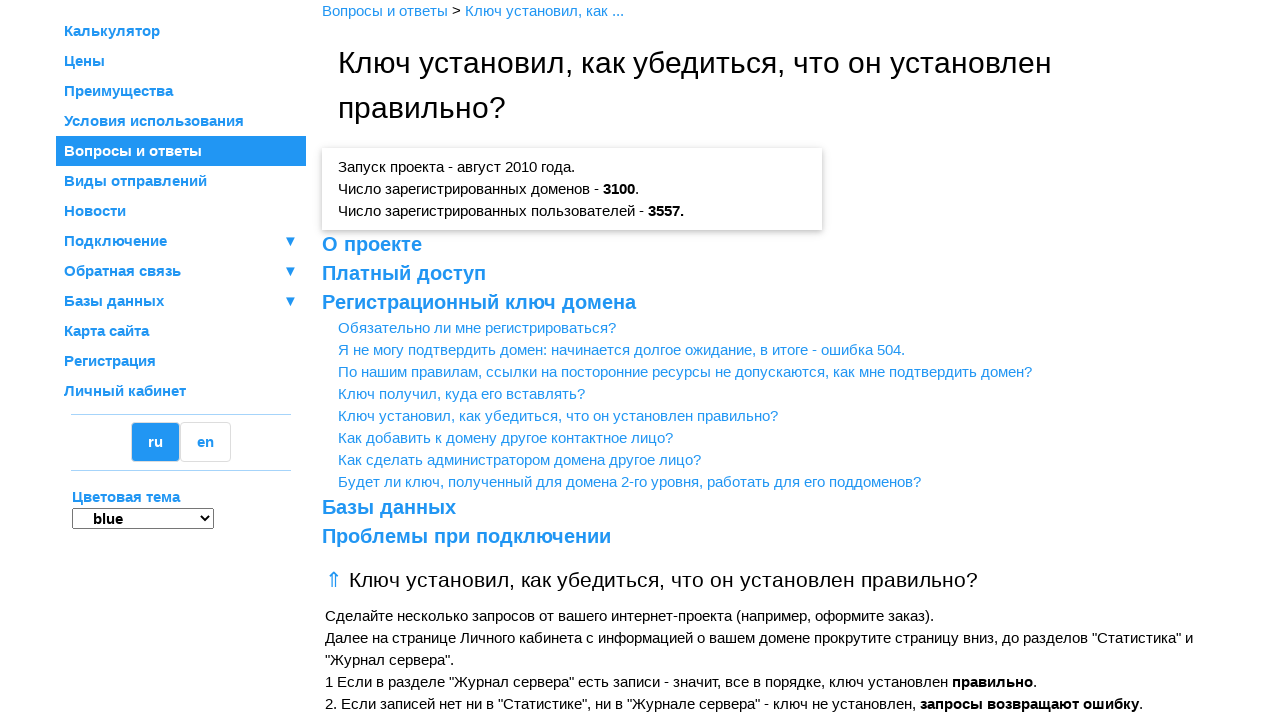

--- FILE ---
content_type: text/html; charset=utf-8
request_url: http://www.postcalc.ru/faq/reg-check-key
body_size: 16724
content:
<!DOCTYPE html>
<html lang="ru">
<head>
<title>Ключ установил, как убедиться, что он установлен правильно? | Вопросы и ответы</title>  
<meta charset="utf-8">  
<meta name="viewport" content="width=device-width, initial-scale=1.0">  
<meta name="description" content="Ключ установил, как убедиться, что он установлен правильно? | Вопросы и ответы о проекте Postcalc.RU: регистрация, получение ключа, платный доступ, базы данных.">  
<meta name="og:type" content="website">  
<meta name="og:title" content="Вопросы и ответы">  
<meta name="og:description" content="Вопросы и ответы о проекте Postcalc.RU: регистрация, получение ключа, платный доступ, базы данных.">  
<meta name="og:url" content="https://postcalc.ru/faq/reg-check-key">  
<link rel="canonical" href="https://postcalc.ru/faq/reg-check-key">  
<link rel="alternate" hreflang="ru" href="https://postcalc.ru/faq/reg-check-key">  
<link rel="alternate" hreflang="en" href="https://en.postcalc.ru/faq/reg-check-key">		


<!-- /public/ard_public/w3pro.css -->
<link rel="stylesheet" href="/public/ard_public/w3pro.css">

<!-- w3-themes/w3-theme-blue.css -->
<style>
.w3-theme-l5 {color:#000 !important; background-color:#f2f9fe !important}
.w3-theme-l4 {color:#000 !important; background-color:#d2eafd !important}
.w3-theme-l3 {color:#000 !important; background-color:#a6d4fa !important}
.w3-theme-l2 {color:#000 !important; background-color:#79bff8 !important}
.w3-theme-l1 {color:#fff !important; background-color:#4daaf6 !important}
.w3-theme-d1 {color:#fff !important; background-color:#0c87eb !important}
.w3-theme-d2 {color:#fff !important; background-color:#0b78d1 !important}
.w3-theme-d3 {color:#fff !important; background-color:#0a69b7 !important}
.w3-theme-d4 {color:#fff !important; background-color:#085a9d !important}
.w3-theme-d5 {color:#fff !important; background-color:#074b83 !important}

.w3-theme-light {color:#000 !important; background-color:#f2f9fe !important}
.w3-theme-dark {color:#fff !important; background-color:#074b83 !important}
.w3-theme-action {color:#fff !important; background-color:#074b83 !important}

.w3-theme {color:#fff !important; background-color:#2196f3 !important}
.w3-text-theme {color:#2196f3 !important}
.w3-border-theme {border-color:#2196f3 !important}

.w3-hover-theme:hover {color:#fff !important; background-color:#2196f3 !important}
.w3-hover-text-theme:hover {color:#2196f3 !important}
.w3-hover-border-theme:hover {border-color:#2196f3 !important}</style>

<!-- w3.ard.css -->
<style>
/* Определения цветов и т.п., чего нет в версии Pro */
/* Стандартные белый, черный и серый (с оттенками) */
.w3-white,.w3-hover-white:hover{color:#000!important;background-color:#fff!important}
.w3-black,.w3-hover-black:hover{color:#fff!important;background-color:#000!important}
.w3-grey,.w3-hover-grey:hover,.w3-gray,.w3-hover-gray:hover{color:#000!important;background-color:#9e9e9e!important}
.w3-light-grey,.w3-hover-light-grey:hover,.w3-light-gray,.w3-hover-light-gray:hover{color:#000!important;background-color:#f1f1f1!important}
.w3-dark-grey,.w3-hover-dark-grey:hover,.w3-dark-gray,.w3-hover-dark-gray:hover{color:#fff!important;background-color:#616161!important}

.w3-text-white,.w3-hover-text-white:hover{color:#fff!important}
.w3-text-black,.w3-hover-text-black:hover{color:#000!important}
.w3-text-grey,.w3-hover-text-grey:hover,.w3-text-gray,.w3-hover-text-gray:hover{color:#757575!important}

/* Для ОК и Error */
.w3-green,.w3-hover-green:hover{color:#fff!important;background-color:#4CAF50!important}
.w3-text-green,.w3-hover-text-green:hover{color:#4CAF50!important}
.w3-red,.w3-hover-red:hover{color:#fff!important;background-color:#f44336!important}
.w3-text-red,.w3-hover-text-red:hover{color:#f44336!important}

/* Для ссылок, если тема - не blue */
.w3-blue,.w3-hover-blue:hover{color:#fff!important;background-color:#2196F3!important}
.w3-text-blue,.w3-hover-text-blue:hover{color:#2196F3!important}

/* Выделение желтым */
.w3-yellow,.w3-hover-yellow:hover{color:#000!important;background-color:#ffeb3b!important}

/* Выделение зеленым */
.w3-green,.w3-hover-green:hover{color:#fff!important;background-color:#4CAF50!important}

/* Гиперссылки. Единый голубой цвет (вне зависимости от темы), при нависании курсора мыши - подчеркивание */
A[href] {
  text-decoration:none; color:#2196F3
}
 
A[href]:hover {
  text-decoration:underline
}

/* Боковое меню */
.w3-sidebar a {font-family: "Arial", sans-serif}

/* При нависании курсора мыши - белый текст на сером фоне */
.w3-button:hover { color:white!important; border-radius: 5px; }

/* Рубленый шрифт для всей страницы */
body,h1,h2,h3,h4,h5,h6,.w3-wide {font-family: "Arial", sans-serif;}

/* Уменьшаем размеры заголовков */	
h1 {font-size:200%}
h2 {font-size:160%}
h3 {font-size:140%}
h4 {font-size:130%}
h5 {font-size:120%}
h6 {font-size:110%}

/* Для сортируемых таблиц показываем два треугольника в заголовке */
table.sortable th:not(.sorttable_sorted):not(.sorttable_sorted_reverse):not(.sorttable_nosort):after { 
    content: " \25B4\25BE" 
}

.ard-no-underline:hover {text-decoration: none!important}

/* Число колонок в списке меток */
.ard-taglist {column-count: 2}

@media (min-width:601px) {
    .ard-taglist {column-count: 3}
}

@media (min-width:993px) {
    .ard-taglist {column-count: 4}
}
</style>

<!-- user_styles.css -->
<!-- Не найден файл css user_styles.css ! -->

<!-- ard-albums.css -->
<style>
/* === Слайдер по умолчанию slider-default ===*/

@media (max-width:600px) {

	.ard-slider-default {
		z-index:100;
		background-color: rgba(0,0,0,0.7);
		margin-bottom:1em;
		
	}
	
	/* Фрейм, в котором находятся изображение и опциональные подписи*/
	.ard-slider-default-frame {
		background-color:#777;
		margin:auto;
		/* 200 px на мобилках */
		height:200px;
		width:100%;
		padding-top:0.2em;
		padding-bottom:1.5em
	}
	
	/* Изображение */
	.ard-slider-default-img {
		display:block;
		margin:auto;
		margin-top:10px;
		max-height:100%;
		max-width:95%
	}

}

@media (min-width:601px) {

	.ard-slider-default {
		z-index:100;
		background-color: rgba(0,0,0,0.7);
		margin-bottom:1em;
		
	}
	
	/* Фрейм, в котором находятся изображение и опциональные подписи*/
	.ard-slider-default-frame {
		background-color:#777;
		margin:auto;
		height:400px;
		width:100%;
		padding-top:0.2em;
		padding-bottom:1.5em
	}
	
	/* Изображение */
	.ard-slider-default-img {
		display:block;
		margin:auto;
		margin-top:10px;
		max-height:100%;
		max-width:95%
	}

}

/* Опционально - title/alt */
.ard-slider-default-title {
	padding: 0.5em;
	font-weight:bold;
	text-align:center;
	position:relative;
	width:100%;
}

/* Опционально - дополнительный текст*/
.ard-slider-default-text {
	padding: 0.5em;
}


/* Опционально - счетчик */
.ard-slider-default-counter {
	position:absolute;
	bottom:0em;
	left:0.5em;
	font-weight:bold;
	color:white;
}
/* === Конец слайдера по умолчанию ===*/


/* === Слайдер в слайдшоу slider-slideshow ===*/
@media (max-width:600px) {

	.ard-slider-slideshow {
		z-index:100;
		background-color: rgba(0,0,0,0.7);
		/* Высота должна совпадать с высотой в ard-slider-slideshow-frame */
		height:200px;
		margin-bottom:0.5em;
	}
	
	/* Фрейм, в котором находятся изображение и опциональные подписи*/
	.ard-slider-slideshow-frame {
		background-color:#777;
		margin:auto;
		/* Высота 200 px на мобилках */
		height:200px;
		max-width:100%;
		padding-top:0.2em;
		padding-bottom:1.5em
	}

	/* Изображение */
	.ard-slider-slideshow-img {
		display:block;
		margin:auto;
		margin-top:0.3em;
		/* Чтобы поместилась строка с кружками */
		max-height:97%;
		max-width:98%;
	}	

}

@media (min-width:601px) {

	.ard-slider-slideshow {
		z-index:100;
		background-color: rgba(0,0,0,0.7);
		/* Высота должна совпадать с высотой в ard-slider-slideshow-frame */
		height:400px;
		margin-bottom:0.5em;
	}
	
	/* Фрейм, в котором находятся изображение и опциональные подписи*/
	.ard-slider-slideshow-frame {
		background-color:#777;
		margin:auto;
		height:400px;
		max-width:100%;
		padding-top:0.2em;
		padding-bottom:1.5em
	}
	
	/* Изображение */
	.ard-slider-slideshow-img {
		display:block;
		margin:auto;
		margin-top:0.3em;
		/* Чтобы поместилась строка с кружками */
		max-height:97%;
		max-width:98%
	}	

}


/* === Конец слайдера slideshow ===*/

/* === Слайдер lightbox-default === */
.ard-lightbox-default {
	z-index:20001;
	background-color: rgba(0,0,0,0.7);
}

/* Кнопка закрытия */
.ard-lightbox-default-hide {
	color:#F1F1F1;
	position:absolute;
	top:10px;
	right:20px;
	font-size:30px;
	font-weight:bold;
}
/* Фрейм, в котором находятся изображение и опциональные подписи*/
@media (max-width:600px) {
	.ard-lightbox-default-frame {
		background-color:#777;
		max-width:100%;
	}
}

@media (min-width:601px) {
	.ard-lightbox-default-frame {
		background-color:#777;
		max-width:800px;
	}
}


/* Опционально - title/alt */
.ard-lightbox-default-title {
	font-weight:bold;
	text-align:center;
}

/* Изображение */
.ard-lightbox-default-img {
	margin:auto;
	display:block;
	max-height:800px;
	max-width:85%;
}

/* Опционально - текст */
.ard-lightbox-default-text {

}

/* === Конец слайдера lightbox-default === */

/* Кнопки Вперед/Назад */
.ard-slider-prev,
.ard-slider-next {
  z-index: 30001;
  cursor: pointer;
  position: absolute;
  top: 60%;
  width: auto;
  padding: 0px;
  margin-top: -50px;
  color: white;
  font-weight: bold;
  font-size: 20px;
  border-radius: 0 3px 3px 0;
  user-select: none;
  -webkit-user-select: none;
}

.ard-slider-next {
  right: 0px;
  border-radius: 3px 0 0 3px;
}

.ard-slider-prev:hover,
.ard-slider-next:hover {
  background-color: rgba(0, 0, 0, 0.8);
}


/* ==== Можно применять как block, так и flex.  ==== */
.ard-album-tiles { 
	display:block;
	text-align: center;
	
	/*
	display: flex;
	flex-flow: row wrap;
	gap:10px;
	*/
	
}

.ard-album-tiles img:hover {
    transform: scale(1.1, 1.1);
}

@media (max-width:600px) {

	.ard-album-tiles img {
		transition: all 0.3s ease 0s;
		object-fit: contain;
		/* Перезаписывается переменной img_style */
		width:100px;
		height:100px;
		margin: 0.1em;
		/*vertical-align: middle;*/
		border-radius: 5px;
	}

}
/* Перезаписывается переменной img_style */
@media (min-width:601px) {
	.ard-album-tiles img {
		/* Если flex-grow: 1, то вокруг img формируется блок, но нужно применять хак для очистки макета, чтобы последний ряд не растягивался */
		/* flex-grow: 1 */
		transition: all 0.3s ease 0s;
		object-fit: contain;
		width:200px;
		height:200px;
		margin: 0.1em;
		/*vertical-align: middle;*/
		border-radius: 5px;
	}
}

/* Хак для очистки макета float / flex */
/*
.ard-album-tiles::after {
  content: "";
  clear: both;
  display: block;
  flex-grow: 999;
}
*/ 

/* Нажато превью в макете tiles */
.ard-preview-tiles-clicked {
  transform: scale(1.05, 1.05);
  background-color: #999;
  
}

/* === Макет points === */
.ard-album-points { 
	display: flex;
	flex-flow: row nowrap;
	gap: 1em;
	justify-content: center;
	padding-top:0.5em;
	padding-bottom:0.5em;
}

.ard-album-points div {
  height: 20px;
  width: 20px;
  cursor: pointer;
  transition: all 0.3s ease 0s;
  border-radius:50%;
}

/* Нажато превью в макете points */
.ard-preview-points-clicked {
  transform: scale(1.5, 1.5);
}


/* === Макет slideshow === */
.ard-album-slideshow { 
	display: flex;
	flex-flow: row nowrap;
	gap: 1em;
	justify-content: center;
	padding-top:0.5em;
	padding-bottom:0.5em;
	position:relative;
	bottom:2em;
	z-index:100;
}

.ard-album-slideshow div {
  height: 10px;
  width: 10px;
  cursor: pointer;
  transition: all 0.3s ease 0s;
  border-radius:50%;
  background-color: #CCC;
}

/* Нажато превью в макете points */
.ard-preview-slideshow-clicked {
  transform: scale(1.5, 1.5);
}



/* ===  Макет stripe === */

.ard-album-stripe { 
	display: flex;
	flex-flow: row nowrap;
	gap: 5px;
	padding-top:1em;
	padding-bottom:1em;
}


.ard-album-stripe div {
  /* flex: 1 1 auto; or flex: auto; */
  height: 70px;
  width: 100px;
  cursor: pointer;
  position: relative;
  transition: all 0.3s ease 0s;
  padding: 5px;
}

.ard-album-stripe img {
	object-fit:cover;
	width: 100%;
	height: 100%;
	border-radius: 5px;
}


</style>

    
<style>
/* Боковик имеет полупрозрачность 0.9, если находится над основным полем */
@media (max-width:992px){ #ARD_Sidebar {opacity:0.9; } }
@media (min-width:993px){ #ARD_Sidebar {opacity:1.0; } }
</style>

   <link rel="apple-touch-icon" href="/public/apple-touch-icon.png">
   <link rel="shortcut icon"    href="/public/favicon.ico">

<!-- START includes/inc_head_google_analytics.html -->
<!-- Google tag (gtag.js) -->
<script async src="https://www.googletagmanager.com/gtag/js?id=G-8JML3CT2R3"></script>
<script>
  window.dataLayer = window.dataLayer || [];
  function gtag(){dataLayer.push(arguments);}
  gtag('js', new Date());

  gtag('config', 'G-8JML3CT2R3');
</script>
<!-- END includes/inc_head_google_analytics.html -->
<!-- START includes/inc_head_matomo.html -->
<!-- Matomo -->
<script>
  var _paq = window._paq = window._paq || [];
  /* tracker methods like "setCustomDimension" should be called before "trackPageView" */
  _paq.push(["setDocumentTitle", document.domain + document.location.pathname]);
  _paq.push(["setCookieDomain", "*.postcalc.ru"]);
  _paq.push(["setDomains", ["*.postcalc.ru","*.en.postcalc.ru"]]);
  _paq.push(["enableCrossDomainLinking"]);
  _paq.push(['trackPageView']);
  _paq.push(['enableLinkTracking']);
  (function() {
    var u="//matomo.postcalc.ru/";
    _paq.push(['setTrackerUrl', u+'matomo.php']);
    _paq.push(['setSiteId', '1']);
    var d=document, g=d.createElement('script'), s=d.getElementsByTagName('script')[0];
    g.async=true; g.src=u+'matomo.js'; s.parentNode.insertBefore(g,s);
  })();
</script>
<!-- End Matomo Code -->
<!-- END includes/inc_head_matomo.html -->
<!-- START includes/inc_head_yandex_metrika.html -->
<!-- Yandex.Metrika counter -->
<script type="text/javascript" >
   (function(m,e,t,r,i,k,a){m[i]=m[i]||function(){(m[i].a=m[i].a||[]).push(arguments)};
   m[i].l=1*new Date();k=e.createElement(t),a=e.getElementsByTagName(t)[0],k.async=1,k.src=r,a.parentNode.insertBefore(k,a)})
   (window, document, "script", "https://mc.yandex.ru/metrika/tag.js", "ym");

   ym(4113259, "init", {
        clickmap:true,
        trackLinks:true,
        accurateTrackBounce:true,
        webvisor:true
   });
</script>
<!-- /Yandex.Metrika counter -->
<!-- END includes/inc_head_yandex_metrika.html -->
</head>
<body class="w3-container w3-content" style="max-width:1200px;">
<!-- START includes/inc_top_matomo.html -->
<!-- Matomo -->
<noscript>
	<img referrerpolicy="no-referrer-when-downgrade" src="//matomo.postcalc.ru/matomo.php?idsite=1&amp;rec=1" style="border:0;" alt="&nbsp;">
</noscript>
<!-- End Matomo Code -->
<!-- END includes/inc_top_matomo.html -->
<!-- START includes/inc_top_yandex_metrika.html -->
<!-- Yandex.Metrika counter -->
<noscript><div><img src="https://mc.yandex.ru/watch/4113259" style="position:absolute; left:-9999px;" alt="" /></div></noscript>
<!-- /Yandex.Metrika counter -->
<!-- END includes/inc_top_yandex_metrika.html -->

	<noscript><div class="w3-red w3-panel w3-padding w3-round">Для правильного отображения страницы вы должны включить Javascript в браузере. <br>
В браузерах на основе Chrome это chrome://settings/content/javascript, в Mozilla это about:config, далее javascript.enabled. </div></noscript>

<nav class="w3-sidebar w3-collapse w3-bar-block" style="z-index:3;width:250px;" id="ARD_Sidebar">
  <div>
    <a onclick="sidebar_close();" class="w3-hide-large w3-right w3-large w3-padding w3-hover-grey w3-theme w3-round" style="user-select:none; color:#666" title="Close sidebar menu">
      <b>✖</b>
    </a>
   
  </div>
<!-- SIDEBAR starts -->
<!-- НАЧАЛО Меню сайта -->
<div class="w3-margin-top" style="font-weight:bold;width:100%;min-width:250px;">

<div id="MenuSection_1">
	    <a href="/" class="w3-bar-item w3-button w3-text-theme w3-padding-small" style="text-decoration:none;" >Калькулятор</a>
	    <a href="/prices" class="w3-bar-item w3-button w3-text-theme w3-padding-small" style="text-decoration:none;" >Цены</a>
	    <a href="/advantages" class="w3-bar-item w3-button w3-text-theme w3-padding-small" style="text-decoration:none;" >Преимущества</a>
	    <a href="/conditions" class="w3-bar-item w3-button w3-text-theme w3-padding-small" style="text-decoration:none;" >Условия использования</a>
	    <a href="/faq" class="w3-bar-item w3-button w3-theme w3-padding-small" style="text-decoration:none;" >Вопросы и ответы</a>
	    <a href="/parcels" class="w3-bar-item w3-button w3-text-theme w3-padding-small" style="text-decoration:none;" >Виды отправлений</a>
	    <a href="/news" class="w3-bar-item w3-button w3-text-theme w3-padding-small" style="text-decoration:none;" >Новости</a>
	    <button class="w3-bar-item w3-button w3-text-theme w3-padding-small" data-toggle-display="menuacc_25">Подключение <span class="w3-right">&#9660;</span></button>
	        <div style="display:none" id="menuacc_25">
	          <a href="/instruction" class="w3-bar-item w3-button w3-text-theme w3-padding-small" style="text-decoration:none;" >&nbsp;&nbsp;&nbsp;Инструкция</a>
	          <a href="/api" class="w3-bar-item w3-button w3-text-theme w3-padding-small" style="text-decoration:none;" >&nbsp;&nbsp;&nbsp;API 2.1</a>
	          <a href="/resources" class="w3-bar-item w3-button w3-text-theme w3-padding-small" style="text-decoration:none;" >&nbsp;&nbsp;&nbsp;Загрузка</a>
	          <a href="/plugins" class="w3-bar-item w3-button w3-text-theme w3-padding-small" style="text-decoration:none;" >&nbsp;&nbsp;&nbsp;Плагины</a>
	          <a href="/privacy" class="w3-bar-item w3-button w3-text-theme w3-padding-small" style="text-decoration:none;" >&nbsp;&nbsp;&nbsp;Обработка данных</a>
	          <a href="/payment" class="w3-bar-item w3-button w3-text-theme w3-padding-small" style="text-decoration:none;" >&nbsp;&nbsp;&nbsp;Оплата вручную</a>
	          <a href="/postcalc-light" class="w3-bar-item w3-button w3-text-theme w3-padding-small" style="text-decoration:none;" >&nbsp;&nbsp;&nbsp;Postcalc Light</a>
	          <a href="/mystat" class="w3-bar-item w3-button w3-text-theme w3-padding-small" style="text-decoration:none;" >&nbsp;&nbsp;&nbsp;Просмотр по IP</a>
	          <a href="/blacklist" class="w3-bar-item w3-button w3-text-theme w3-padding-small" style="text-decoration:none;" >&nbsp;&nbsp;&nbsp;Черный список</a>
	        </div>
	    <button class="w3-bar-item w3-button w3-text-theme w3-padding-small" data-toggle-display="menuacc_42">Обратная связь <span class="w3-right">&#9660;</span></button>
	        <div style="display:none" id="menuacc_42">
	          <a href="/list" class="w3-bar-item w3-button w3-text-theme w3-padding-small" style="text-decoration:none;" >&nbsp;&nbsp;&nbsp;Список рассылки</a>
	          <a href="/list-archive" class="w3-bar-item w3-button w3-text-theme w3-padding-small" style="text-decoration:none;" >&nbsp;&nbsp;&nbsp;Архив рассылок</a>
	          <a href="/contacts" class="w3-bar-item w3-button w3-text-theme w3-padding-small" style="text-decoration:none;" >&nbsp;&nbsp;&nbsp;Контакты</a>
	        </div>
	    
  <div class="w3-bar-item w3-button w3-text-theme w3-padding-small" style="width:85%;float:left" onclick='javascript:window.location = "/databases";'>Базы данных </div>
  <div class="w3-bar-item w3-button w3-text-theme w3-padding-small" style="width:14.999%;float:right;text-align:right;" data-toggle-display="menuacc_13">&#9660;</div>

	        <div style="display:none" id="menuacc_13">
	          <a href="/offices" class="w3-bar-item w3-button w3-text-theme w3-padding-small" style="text-decoration:none;" >&nbsp;&nbsp;&nbsp;Отделения связи</a>
	          <a href="/cities" class="w3-bar-item w3-button w3-text-theme w3-padding-small" style="text-decoration:none;" >&nbsp;&nbsp;&nbsp;Населенные пункты</a>
	          <a href="/pochta-passport" class="w3-bar-item w3-button w3-text-theme w3-padding-small" style="text-decoration:none;" >&nbsp;&nbsp;&nbsp;Паспорт ОПС</a>
	          <a href="/pochta-pindx" class="w3-bar-item w3-button w3-text-theme w3-padding-small" style="text-decoration:none;" >&nbsp;&nbsp;&nbsp;Справочник ОПС</a>
	          <a href="/pochta-dlvlim" class="w3-bar-item w3-button w3-text-theme w3-padding-small" style="text-decoration:none;" >&nbsp;&nbsp;&nbsp;Справочник ограничений</a>
	          <a href="/pochta-info" class="w3-bar-item w3-button w3-text-theme w3-padding-small" style="text-decoration:none;" >&nbsp;&nbsp;&nbsp;ОПС на pochta.ru</a>
	          <a href="/countries" class="w3-bar-item w3-button w3-text-theme w3-padding-small" style="text-decoration:none;" >&nbsp;&nbsp;&nbsp;Страны</a>
	          <a href="/currencies" class="w3-bar-item w3-button w3-text-theme w3-padding-small" style="text-decoration:none;" >&nbsp;&nbsp;&nbsp;Курсы валют</a>
	          <a href="/zones" class="w3-bar-item w3-button w3-text-theme w3-padding-small" style="text-decoration:none;" >&nbsp;&nbsp;&nbsp;Магистральные пояса</a>
	          <a href="/parcel-lockers" class="w3-bar-item w3-button w3-text-theme w3-padding-small" style="text-decoration:none;" >&nbsp;&nbsp;&nbsp;Почтоматы и ПВЗ</a>
	        </div>
	    <a href="/sitemap" class="w3-bar-item w3-button w3-text-theme w3-padding-small" style="text-decoration:none;" >Карта сайта</a>
	    <a href="/reg" class="w3-bar-item w3-button w3-text-theme w3-padding-small" style="text-decoration:none;" >Регистрация</a>
	    <a href="/lk" class="w3-bar-item w3-button w3-text-theme w3-padding-small" style="text-decoration:none;" >Личный кабинет</a>
</div>
                   <hr style='border:0;border-top:0.5px solid #a6d4fa;margin:0.5em 1em'>

<div class='w3-center'><a class='w3-button w3-round w3-theme' style='text-decoration: none; border: 1px solid #DDD;' href='http://postcalc.ru/faq/reg-check-key'>ru</a><a class='w3-button w3-round ' style='text-decoration: none; border: 1px solid #DDD;' href='http://en.postcalc.ru/faq/reg-check-key'>en</a></div>
                   <hr style='border:0;border-top:0.5px solid #a6d4fa;margin:0.5em 1em'>

<div class='w3-text-theme w3-padding'>Цветовая тема<br>

	<script>
	function changeTheme( Theme ){
	   var Cookie  = 'Theme=' + Theme;
	   var d = new Date();
	   d.setTime(d.getTime() + (360*24*60*60*1000));
	   var Expires = '; expires='+ d.toUTCString();
	   var Domain  = '; domain=.postcalc.ru';
	   var Path    = '; path=/';
	   document.cookie = Cookie + Expires + Domain + Path;
	   location.reload();
	return;
	}
	</script>
	<select onchange='changeTheme(this.value);' class='w3-container w3-medium'>
      <option value='amber'>amber</option>
      <option value='black'>black</option>
      <option value='blue' selected>blue</option>
      <option value='blue-grey'>blue-grey</option>
      <option value='brown'>brown</option>
      <option value='cyan'>cyan</option>
      <option value='dark-grey'>dark-grey</option>
      <option value='deep-orange'>deep-orange</option>
      <option value='deep-purple'>deep-purple</option>
      <option value='green'>green</option>
      <option value='green-grass'>green-grass</option>
      <option value='grey'>grey</option>
      <option value='indigo'>indigo</option>
      <option value='khaki'>khaki</option>
      <option value='light-blue'>light-blue</option>
      <option value='light-green'>light-green</option>
      <option value='lime'>lime</option>
      <option value='orange'>orange</option>
      <option value='pink'>pink</option>
      <option value='purple'>purple</option>
      <option value='red'>red</option>
      <option value='teal'>teal</option>
      <option value='yellow'>yellow</option>
    </select>
</div></div>
<!-- КОНЕЦ Меню сайта -->
</nav>
<!-- SIDEBAR ends -->

<!-- Overlay -->
<div class="w3-overlay w3-hide-large w3-animate-opacity" onclick="sidebar_close()" style="cursor:pointer;" title="Close sidebar menu" id="ARD_Overlay"></div>

<!-- PAGE CONTENT starts -->

<div class="w3-main w3-container" style="margin-left:250px">
  <!-- Header -->
  <header>
	<!-- Только на экранах 992 px и менее -->
	<div class="w3-theme w3-hide-large">
		<!-- Кнопка открытия меню  -->
	    <span class="w3-button w3-large w3-hover-text-grey w3-round" onclick="sidebar_open();"><b>☰</b></span>
	     <!-- Показываем имя и фамилию авторизованного пользователя в правом верхнем углу -->
		<div class="w3-right w3-padding">&nbsp;&nbsp;&nbsp;</div>
   </div>
   
<div itemscope itemtype="https://schema.org/BreadcrumbList">
  <span itemprop="itemListElement" itemscope itemtype="https://schema.org/ListItem">
    <meta itemprop="position" content="1">
    <a itemprop="item" href="/faq">
      <span itemprop="name">Вопросы и ответы</span>
    </a>
  </span>
 > 
  <span itemprop="itemListElement" itemscope itemtype="https://schema.org/ListItem">
    <meta itemprop="position" content="2">
    <a itemprop="item" href="/faq/reg-check-key">
      <span itemprop="name">Ключ установил, как ...</span>
    </a>
  </span>
</div>

 
 	   <h1 class="w3-padding">Ключ установил, как убедиться, что он установлен правильно?</h1>
  </header>

  <div class="w3-card w3-padding" style="max-width:500px">
Запуск проекта - август 2010 года.<br>
Число зарегистрированных доменов - <b>3100</b>.<br>
Число зарегистрированных пользователей - <b>3557.</b><br>
</div>
<div>
<span style="font-weight:bold;font-size:130%;" class="w3-text-theme"><a id='toc_project' data-toggle-display='section_project'>О проекте</a><br>
</span>

<div id='section_project' style='display:none;' >
<span class="w3-margin-left"><a href='http://www.postcalc.ru/faq/project-about-me' id='toc_project-about-me'>Что это за проект - postcalc.ru, кто за ним стоит, как он будет развиваться?</a><br>
</span>
<span class="w3-margin-left"><a href='http://www.postcalc.ru/faq/project-no-tel' id='toc_project-no-tel'>Почему вы не даете свой мобильный телефон/Скайп/ICQ для связи?</a><br>
</span>
<span class="w3-margin-left"><a href='http://www.postcalc.ru/faq/project-why' id='toc_project-why'>Существует официальный тарификатор Почты России и другие подобные проекты. Почему я должен пользоваться postcalc.ru?</a><br>
</span>
<span class="w3-margin-left"><a href='http://www.postcalc.ru/faq/project-stat' id='toc_project-stat'>Каковы общие характеристики проекта Postcalc.RU?</a><br>
</span>
</div>
<span style="font-weight:bold;font-size:130%;" class="w3-text-theme"><a id='toc_paid' data-toggle-display='section_paid'>Платный доступ</a><br>
</span>

<div id='section_paid' style='display:none;' >
<span class="w3-margin-left"><a href='http://www.postcalc.ru/faq/paid-limit' id='toc_paid-limit'>Когда мне нужно переходить на платный доступ?</a><br>
</span>
<span class="w3-margin-left"><a href='http://www.postcalc.ru/faq/paid-plans' id='toc_paid-plans'>Какие есть платные планы?</a><br>
</span>
<span class="w3-margin-left"><a href='http://www.postcalc.ru/faq/paid-limit-exceeded' id='toc_paid-limit-exceeded'>Если я превышу оплаченное число запросов, меня забанят?</a><br>
</span>
<span class="w3-margin-left"><a href='http://www.postcalc.ru/faq/paid-paiment' id='toc_paid-paiment'>Как я могу оплатить платный доступ?</a><br>
</span>
<span class="w3-margin-left"><a href='http://www.postcalc.ru/faq/paid-documents' id='toc_paid-documents'>Могу ли я подписать договор как юридическое лицо или ИП и получить документы?</a><br>
</span>
<span class="w3-margin-left"><a href='http://www.postcalc.ru/faq/paid-change-ip' id='toc_paid-change-ip'>Мой адрес IP должен поменяться. Как изменить адрес в "белом списке"?</a><br>
</span>
</div>
<span style="font-weight:bold;font-size:130%;" class="w3-text-theme"><a id='toc_reg' data-toggle-display='section_reg'>Регистрационный ключ домена</a><br>
</span>

<div id='section_reg' style='display:block;' >
<span class="w3-margin-left"><a href='http://www.postcalc.ru/faq/reg-mandatory' id='toc_reg-mandatory'>Обязательно ли мне регистрироваться?</a><br>
</span>
<span class="w3-margin-left"><a href='http://www.postcalc.ru/faq/reg-error504' id='toc_reg-error504'>Я не могу подтвердить домен: начинается долгое ожидание, в итоге - ошибка 504.</a><br>
</span>
<span class="w3-margin-left"><a href='http://www.postcalc.ru/faq/reg-nolink' id='toc_reg-nolink'>По нашим правилам, ссылки на посторонние ресурсы не допускаются, как мне подтвердить домен?</a><br>
</span>
<span class="w3-margin-left"><a href='http://www.postcalc.ru/faq/reg-insert-key' id='toc_reg-insert-key'>Ключ получил, куда его вставлять?</a><br>
</span>
<span class="w3-margin-left"><a href='http://www.postcalc.ru/faq/reg-check-key' id='toc_reg-check-key'>Ключ установил, как убедиться, что он установлен правильно?</a><br>
</span>
<span class="w3-margin-left"><a href='http://www.postcalc.ru/faq/reg-add-contact' id='toc_reg-add-contact'> Как добавить к домену другое контактное лицо?</a><br>
</span>
<span class="w3-margin-left"><a href='http://www.postcalc.ru/faq/reg-change-admin' id='toc_reg-change-admin'>Как сделать администратором домена другое лицо?</a><br>
</span>
<span class="w3-margin-left"><a href='http://www.postcalc.ru/faq/reg-subdomains' id='toc_reg-subdomains'>Будет ли ключ, полученный для домена 2-го уровня, работать для его поддоменов?</a><br>
</span>
</div>
<span style="font-weight:bold;font-size:130%;" class="w3-text-theme"><a id='toc_db' data-toggle-display='section_db'>Базы данных</a><br>
</span>

<div id='section_db' style='display:none;' >
<span class="w3-margin-left"><a href='http://www.postcalc.ru/faq/db-ops' id='toc_db-ops'>Почтовые индексы</a><br>
</span>
<span class="w3-margin-left"><a href='http://www.postcalc.ru/faq/db-cities' id='toc_db-cities'>Населенные пункты</a><br>
</span>
<span class="w3-margin-left"><a href='http://www.postcalc.ru/faq/db-countries' id='toc_db-countries'>Страны</a><br>
</span>
</div>
<span style="font-weight:bold;font-size:130%;" class="w3-text-theme"><a id='toc_problems' data-toggle-display='section_problems'>Проблемы при подключении</a><br>
</span>

<div id='section_problems' style='display:none;' >
<span class="w3-margin-left"><a href='http://www.postcalc.ru/faq/problems-no-conn' id='toc_problems-no-conn'>Нет соединения, сервера postcalc.ru недоступны</a><br>
</span>
</div>
<table id='TableFAQ'>
  <tr>
    <td>
      <div>
        <h3><a href='#toc_reg-check-key'>⇑</a> <a name='reg-check-key'>Ключ установил, как убедиться, что он установлен правильно?</a></h3>
      </div>
      <div >
        Сделайте несколько запросов от вашего интернет-проекта (например, оформите заказ). <br>
Далее на странице Личного кабинета с информацией о вашем домене прокрутите страницу вниз, до разделов "Статистика" и "Журнал сервера". <br>
1 Если в разделе "Журнал сервера" есть записи - значит, все в порядке, ключ установлен <b>правильно</b>. <br>
2. Если записей нет ни в "Статистике", ни в "Журнале сервера" - ключ не установлен, <b>запросы возвращают ошибку</b>.
      </div>
    </td>
  </tr>
  </table>

 

</div>
<!-- PAGE CONTENT ends -->

<!-- Сгенерированные конфигурационные переменные -->
<script>
var PublicFWDir = 'public/ard_public';
var AppLang = 'ru';
var AppLocale = 'ru_RU';
var DefaultAjaxTimeout = 20000;
var LoginCookieDomain = 'postcalc.ru';

</script>

<!-- functions.js -->
<script>
// == Общие функции
window.onerror = function(message, source, lineno, colno, error) {
	// НЕ помогает заголовок access-control-allow-origin: "*"
	if (line === 0 && column === 0) {
		//alert("CORS Error! Ignore!");
		return;
	}
	alert("message: " + message + "\nsource: " + source + "\nlineno: " + lineno + "\ncolno: " + colno);
	return;
};

document.write(`
<div id='ModalError' class='w3-modal' style='z-index:100000;'>
  <div id='ModalErrorContent' class='w3-modal-content w3-round' style='max-width:600px'>
  <header class='w3-container w3-red w3-center w3-round'>
    <h6>Error</h6>
    <span onclick='document.getElementById(\"ModalError\").style.display=\"none\"' class='w3-button w3-round w3-display-topright'>&times;</span>
  </header>
  <div id='ModalErrorMessage' class='w3-padding'>Error!!</div>
  </div>
</div>
`);

objToggleDisplay = {};
restoreToggleDisplay();

function showError( ErrorMessage ) {
	ErrorDiv = document.getElementById('ModalError');
	ErrorDiv.style.display = 'block';
	ErrorMessageDiv = document.getElementById('ModalErrorMessage');
	ErrorMessageDiv.innerHTML = ErrorMessage;
return;	
}

// Двойной щелчок по таблице (Table) - выводит для администратора редактор для редактирования поля.
function adminDblClick(e){
	var evt = e || window.event;
	
	// Обработка атрибута data-edit-field - вывод редактора для данного поля. 
	var dataSpec = findAttribute('data-edit-field', evt.srcElement);

	if ( dataSpec !== null ) {
		var arr = dataSpec.split(',');
		var id = arr[1];
		var arr2 = arr[0].split('.');
		var tableName = arr2[0];
		var fieldName = arr2[1];
		var Link = location.protocol + '//' + location.host + '/' + PublicFWDir + '/editor.php?mode=edit_field&tablename=' + tableName + '&fieldname=' + fieldName + '&id=' + id;
		window.open(Link, 'Editor');
		return;
	}
	// Обработка атрибута data-edit-row - вывод диспетчера таблиц для администратора
	var dataSpec = findAttribute('data-edit-row', evt.srcElement);
	if ( dataSpec !== null ) {
		var arr = dataSpec.split(',');
		var tableName = arr[0];
		var id = arr[1];
		var Link = location.protocol + '//' + location.host + '/$' + tableName + '/' + id;
		window.open(Link, 'Editor');
	}

return;	
}

// Ищем атрибут в родительских элементах. До 4 уровней вложенности. Если не найден - возвращает null
function findAttribute(attrName, el){

	dataSpec = el.getAttribute( attrName );
	if ( dataSpec ) { return dataSpec; }

	if ( el.parentElement === null ) { return null; }
	dataSpec = el.parentElement.getAttribute( attrName );
	if ( dataSpec ) { return dataSpec; }
	
	if ( el.parentElement.parentElement === null ) { return null; }	
	dataSpec = el.parentElement.parentElement.getAttribute( attrName );
	if ( dataSpec ) { return dataSpec; }
	
	
	if ( el.parentElement.parentElement.parentElement === null ) { return null; }	
	dataSpec = el.parentElement.parentElement.parentElement.getAttribute( attrName );
	if ( dataSpec ) { return dataSpec; }

	if ( el.parentElement.parentElement.parentElement.parentElement === null ) { return null; }	
	dataSpec = el.parentElement.parentElement.parentElement.parentElement.getAttribute( attrName );
	if ( dataSpec ) { return dataSpec; }

return null;
}

// Копирование в буфер. 
// Добавляем временное видимое поле ввода за пределами экрана, копируем, потом убираем. 
// execCommand устарел, но поддерживается всеми браузерами.
function copyClipboard( s ){
	var tempInput = document.createElement("input");
    tempInput.style = "position: absolute; left: -1000px; top: -1000px; ";
    tempInput.value = s;
    document.body.appendChild(tempInput);
    tempInput.select();
    document.execCommand("copy");
    document.body.removeChild(tempInput);
return;	
}

// Восстанавливает видимость элементов из куки objToggleDisplay
function restoreToggleDisplay(){
	ToggleDisplay = getCookie('objToggleDisplay');
	if (!ToggleDisplay) return;
	
	objToggleDisplay = JSON.parse(decodeURIComponent(ToggleDisplay));
	for (var DisplayKey in objToggleDisplay) {
		arr = DisplayKey.split('#');
		if (arr[0] == location.pathname.split('/')[1]) {
			var targetEl = document.getElementById(arr[1]);
			if ( targetEl !== null ) {
				arr = objToggleDisplay[DisplayKey].split('|');
				// Видимость - none или block
				targetEl.style.display = arr[0];
				// Есть id переключателя
				if (arr[2] != '') {
					SrcEl = document.getElementById(arr[2]);
					toggleCounter = parseInt(arr[1]);
					if (toggleCounter % 2 == 1) {
					  toggleText = SrcEl.getAttribute('data-toggle-text');
					  if ( toggleText ) {
						  SrcEl.setAttribute('data-toggle-text', SrcEl.innerHTML);
						  SrcEl.innerHTML = toggleText;
					  }
					}
				}
			}
		}
	}
	
}

// Переключение видимости элемента с данным id между block и none. Использовать в Ajax
function toggleBlockNone(id) {
	el = document.getElementById(id);
	if ( !el ) {return;}
	el.style.display = ( el.style.display == 'block' ) ? 'none' : 'block'; 
}

/*
Связывает два элемента: вызывающий (обычной div или span с обработчиком onclick) и переключаемый.
Переключает видимость элемента по его id и сохраняет состояние в cookie.
Для тэга tbody нужен styleDisplay: table-row-group.
Если определен атрибут data-toggle-text - то после переключения текст вызывающего элемента меняется. 
В этом случае в вызывающем элементе следует задать в явном виде id, иначе при перегрузке страницы текст вызывающего элемента меняться не будет.
*/ 
function toggleDisplay(){
	dataToggleDisplay = event.srcElement.getAttribute('data-toggle-display');
	// Две формы. Либо это просто строка с id переключаемого объекта. 
	// Либо это массив (позволяет показывать/скрывать сразу несколько объектов) объектов JSON с ключами id (обязательно), styleDisplay, functionShow, functionHide.
	// Указываем table-row-group для tbody таблицы и none для открытого элемента, который нужно закрыть.
	try {
		arrToggleDisplay = JSON.parse(dataToggleDisplay);
	} catch(err) {
		arrToggleDisplay = [{"id": dataToggleDisplay}];
	}

  for (i in arrToggleDisplay) {
	  // Получаем переключаемый элемент
	  id = arrToggleDisplay[i].id;
	  
	  
	  
	  el = document.getElementById(id);
	  
	  // Если в документе нет такого элемента - пропускаем
	  if ( !el ) { continue; }
	  
	  style = el.style;
	  
	    // Если параметр styleDisplay не указан, считаем, что это block
	  styleDisplay = arrToggleDisplay[i].styleDisplay;
	  
	  if ( !styleDisplay ) { styleDisplay = 'block'; }
	 
	  // Собственно переключение 
	  var Display = ( style.display == styleDisplay || style.display === '' ) ? 'none' : styleDisplay; 
  
	  style.display = Display;
	   
	  // Смена текста
	  SrcElement = event.srcElement;
	  toggleText = SrcElement.getAttribute('data-toggle-text');
	  if ( toggleText ) {
		  SrcElement.setAttribute('data-toggle-text', SrcElement.innerHTML);
		  SrcElement.innerHTML = toggleText;
	  }
	  
	  // Ключ не зависит от протокола и порта - только от path.
	  // Берем только 1-ю часть path - иначе будет запоминаться отдельно состояние для каждой записи в форме.
	  DisplayKey   = location.pathname.split('/')[1] + '#' + id;
	  if ( objToggleDisplay[DisplayKey] ) {
		  arr = objToggleDisplay[DisplayKey].split('|');
		  toggleCounter = parseInt(arr[1]) + 1;
	      objToggleDisplay[DisplayKey] = Display + '|' + toggleCounter + '|' + SrcElement.id;
	  } else {
		  objToggleDisplay[DisplayKey] = Display +'|1|' + SrcElement.id;
	  }
	
	  // Если это открытие блока, и есть ключ accordion, закрываем все остальные блоки с таким же accordion.
	  if ( Display != 'none' && arrToggleDisplay[i].accordion !== undefined ) {

		 currentAccordion = arrToggleDisplay[i].accordion;
		 
		 // Все элементы с атрибутом data-toggle-display
		 listToggleDisplayElements = document.querySelectorAll("[data-toggle-display]");
		  
		 for (q = 0; q < listToggleDisplayElements.length; q++) {
				 
				// Элемент с атрибутом data-toggle-display
			    dataToggleDisplay2 = listToggleDisplayElements[q].getAttribute("data-toggle-display");
			  	try {
				  // Значение элемента - не строка, а массив
				  arrToggleDisplay2 = JSON.parse(dataToggleDisplay2);
				  // Перебираем элементы массива (обычно элемент один, но одна кнопка может переключить и несколько блоков)
				  for (k in arrToggleDisplay2) {
					  // В этом массиве есть ключ accordion и он совпадает с currentAccordion (accordin кнопки, по которой щелкнули) 
					  if (arrToggleDisplay2[k].accordion && arrToggleDisplay2[k].accordion == currentAccordion ) {
						  Block = document.getElementById(arrToggleDisplay2[k].id);
						  
						  // Зависимый блок в данный момент открыт и это не тот блок, который открыт щелчком.
						  if (Block.id != id && Block.style.display != 'none' ) {
							  // Закрываем блок
							  Block.style.display = 'none';
							  
							  // Корректируем куку objToggleDisplay
							  DisplayKey   = location.pathname.split('/')[1] + '#' + Block.id;
							  	  if ( objToggleDisplay[DisplayKey] ) {
									  arr = objToggleDisplay[DisplayKey].split('|');
									  toggleCounter = parseInt(arr[1]) + 1;
								      objToggleDisplay[DisplayKey] = 'none|' + toggleCounter + '|' + Block.id;
								  } else {
									  objToggleDisplay[DisplayKey] = 'none|1|' + Block.id;
								  }
						  }
					  }
				  }
				} catch(err) {
					// Ничего не делаем, это не массив JSON
				}
		  }

	  }
	  	
	  // Сессионная кука в текущем домене от корня (иначе будет устанавливаться для каждой страницы). 
	  // В Хроме для очистки сессионных кук установить в настройках: при запуске браузера показывать 
	  // начальную страницу (по умолчанию идет полное восстановление сессии)
	  setCookie('objToggleDisplay', JSON.stringify(objToggleDisplay), 0, '/', location.hostname);
	
	  // Если это закрытие блока, запускается функция functionHide, если открытие - functionShow.
	  if ( Display == 'none' ) {
		functionHide = arrToggleDisplay[i].functionHide;  
		if (functionHide) {
		  eval(functionHide + '();');
		}
	  } else {
		functionShow = arrToggleDisplay[i].functionShow;
		if (functionShow) {
		  eval(functionShow + '();');
		}
		  
	  }
	  

  } // Конец цикла
  
  
  return;
}


function showPopup(){
	dataShowPopup = event.srcElement.getAttribute('data-show-popup');
	Popup = document.getElementById(dataShowPopup);
	Popup.style.display = 'block';
	// Название функции, которая запустится после показа всплывающего окна
	PopupFunction = dataShowPopup + '_function';
	
	// Такая функция определена
	if ( PopupFunction && typeof window[PopupFunction] === 'function') {
		eval(PopupFunction+'();');
	}
	
return;	
}


// Переключает видимость следующего элемента такого же типа
function toggleSibling(e) {
	var evt = e || window.event;
	style = evt.srcElement.nextElementSibling.style;
	style.display = ( style.display == 'block' ) ? 'none' : 'block'; 
}


function displayBlock(id) {
	document.getElementById(id).style.display = 'block';
}

function displayNone(id) {
	document.getElementById(id).style.display = 'none';
}

// Фильтр для таблицы (Table)
function filterTable(idTable, colNo, e) {
  var filterValue, arrTR, td, i;
  var evt = e || window.event;
  filterValue = evt.srcElement.value.toUpperCase();
  // Обязательно отключаем перерисовку таблицы
  document.getElementById( idTable ).style.display = 'none';
  
  arrTR = document.getElementById( idTable ).getElementsByTagName("tr");
  for (i = 0; i < arrTR.length; i++) {
    // Если в tr есть атрибут data-heading - это подзаголовок, скрываем его
    
    if ( arrTR[i].getAttribute('data-heading') !== null ) {
      if ( filterValue.length > 0 ) {
        arrTR[i].style.display = "none";
        continue;
      } else {
        arrTR[i].style.display = "";
        continue;
      }
    }

    td = arrTR[i].getElementsByTagName("td")[colNo];
    if (td) {
      txtValue = td.textContent || td.innerText;
      if ( txtValue.toUpperCase().indexOf(filterValue) > -1 ) {
        arrTR[i].style.display = "";
      } else {
        arrTR[i].style.display = "none";
      }
    }
  }
  
  document.getElementById( idTable ).style.display = 'table';
return;  
}

// Установка cookie. Повторяет App::setCookie, кроме параметра HttpOnly
function setCookie (cookieName, cookieValue, cookieExpiresDays = 0, cookiePath, cookieDomain, cookieSecure, cookieSameSite){
	var cookieString = cookieName + '=' + encodeURIComponent(cookieValue);
	
	// Если cookieExpiresDays == 0, устанавливается сессионная кука, если < 0, кука удаляется при перезагрузке страницы.
	if (cookieExpiresDays > 0) {
		var expireDate = new Date();
	    expireDate = expireDate.getTime() + cookieExpiresDays * 86400000;
	    cookieExpires = new Date(expireDate);
	    cookieString += "; expires=" + cookieExpires.toUTCString();
	} else if (cookieExpiresDays < 0) {
		// Удаление куки
		cookieString += "; expires=Thu, 01 Jan 1970 00:00:00 GMT";
	}
	// Если не указан домен или пустая строка - по умолчанию location.hostname. Начальная точка игнорируется.
    if ( cookieDomain ) {
		cookieString += "; domain=" + cookieDomain;
	}
	// Если не указан маршрут или пустая строка - по умолчанию устанавливается текущий.
	if ( cookiePath ) {
		cookieString += "; path=" + cookiePath;
	}
	
	if ( cookieSecure ) {
		cookieString += "; Secure";
	}
	
	// Если не указан атрибут SameSite, устанавливаем на Lax
	if ( cookieSameSite ) {
		cookieString += "; SameSite=" + cookieSameSite;
	} else {
		cookieString += "; SameSite=Lax";
	}
	
    document.cookie = cookieString;
return;  
}

// Чтение cookie
function getCookie(cookieName) {
  var name = cookieName + "=";
  var decodedCookie = decodeURIComponent(document.cookie);
  var ca = decodedCookie.split(';');
  for(var i = 0; i <ca.length; i++) {
    var c = ca[i];
    while (c.charAt(0) == ' ') {
      c = c.substring(1);
    }
    if (c.indexOf(cookieName) == 0) {
      return c.substring(cookieName.length + 1, c.length);
    }
  }
  return "";
}

// Возвращает строку GET в виде массива
function parseQueryString() {
	var arrGET = [];
	var query  = window.location.search.substring(1);
    var arr    = query.split("&");
    for (var i = 0; i < arr.length; i++) {
	   var pair = arr[i].split("=");
	   arrGET[pair[0]] = decodeURIComponent(pair[1]);
    }
return arrGET;
}

// Для фильтра filter_markdown.php
function showModalWindow() {

	modalWindowTemplateID = event.srcElement.getAttribute('data-modal-window');
	
	// Исходный элемент - либо img, либо a. title есть и у img, и у a. src и alt - только у img.
	srcTitle = event.srcElement.title;
	
	// Задан атрибут data-modal-window-src. Используется, если на странице показывается превью, а собственно файл - в модальном окне.
	ModalWindowSrc = event.srcElement.getAttribute('data-modal-window-src');
	
	
	srcTargetLink = (ModalWindowSrc) ? ModalWindowSrc : event.srcElement.src;

	srcAlt        = event.srcElement.alt;
	
	
	modalWindowTemplate = document.getElementById(modalWindowTemplateID);
	
	if (!modalWindowTemplate) {
		alert('Could not find modal window template with id = ' + modalWindowTemplateID);
		return;
	}
	
	// Может быть только одна ссылка на изображение, она необязательна
	modalWindowImg = document.getElementById(modalWindowTemplateID + '-img');
	
	if ( modalWindowImg ) {
		// Устанавливаем src и alt
		modalWindowImg.src   = srcTargetLink;
		modalWindowImg.alt   = srcAlt;
		modalWindowImg.title = srcTitle;
		
	}
	
	// Необязательно - title
	modalWindowTitle = document.getElementById(modalWindowTemplateID + '-title');
	if (modalWindowTitle) {
		if ( srcTitle ) {
			modalWindowTitle.innerHTML = srcTitle;
			modalWindowTitle.style.display = 'block';
		} else {
			// Отключаем полоску title
			modalWindowTitle.style.display = 'none';
		}
	} 
	
	// Необязательно - text
	modalWindowText = document.getElementById(modalWindowTemplateID + '-text');
	if ( modalWindowText ) {
		// Текст находится в атрибуте data-modal-window-text исходного элемента
		ModalText = event.srcElement.getAttribute('data-modal-window-text');

		if (ModalText) {
			modalWindowText.innerHTML = ModalText;
			modalWindowText.style.display = 'block';
		} else {
			modalWindowText.innerHTML = '';
			modalWindowText.style.backgroundColor = 'red';
			modalWindowText.style.display = 'none';
		}
	}
	
	
	
	// Если исходный элемент - a или button, страница не должна перегружаться.
	event.preventDefault();
	
	modalWindowTemplate.style.display = 'block';

return;
}


window.addEventListener(
	"load", 
	function() {
		// Установка обработчиков на toggleDisplay
		arrToggle = document.querySelectorAll("[data-toggle-display]");
		for (i = 0; i < arrToggle.length; i++) {
		  arrToggle[i].addEventListener("click", toggleDisplay);
		}
		
		// В хэше передан id блока. Если блок невидим, ищется кнопка, которая его открывает, и имитируется щелчок по ней.
		// Если блок видим, ничего делать не нужно - браузер и так прокрутит страницу до этого блока.
		Hash = location.hash.substr(1);
		if ( Hash ) {
			objBlock = document.getElementById(Hash);
			if ( objBlock && objBlock.style.display == 'none' ) {
				// Перебираем все потенциальные переключатели, arrToggle уже определен.
				for (i = 0; i < arrToggle.length; i++) {
				    dataToggleDisplay = arrToggle[i].getAttribute('data-toggle-display');
				    // Фактически повторяем начало toggleDisplay()
					try {
						arrToggleDisplay = JSON.parse(dataToggleDisplay);
					} catch(err) {
						arrToggleDisplay = [{"id": dataToggleDisplay}];
					}
				
					for (j in arrToggleDisplay) {
						// Нашли кнопку-переключатель и "щелкнули" по ней.
						if (arrToggleDisplay[j].id == Hash) {
							arrToggle[i].click();
							return;
						}
					}
				  
				}
			}
			
		}
			
	return;

	}
);

window.addEventListener(
	"load", 
	function() {
		// Установка обработчиков на toggleSibling
		arrToggle = document.querySelectorAll("[data-toggle-sibling]");
		for (i=0; i < arrToggle.length; i++) {
		  arrToggle[i].addEventListener("click", toggleSibling);
		}
	}
);

window.addEventListener(
	"load", 
	function() {
		// Установка обработчиков на showPopup
		arrShowPopup = document.querySelectorAll("[data-show-popup]");
		for (i=0; i < arrShowPopup.length; i++) {
		  arrShowPopup[i].addEventListener("click", showPopup);
		}
	}
);

window.addEventListener(
	"load", 
	function() {
		// Установка обработчиков на modal windows
		arrModalWindows = document.querySelectorAll("[data-modal-window]");
		for (i=0; i < arrModalWindows.length; i++) {
		  arrModalWindows[i].addEventListener("click", showModalWindow);
		}
	}
);

</script>

<!-- ard-albums.js -->
<script>
window.addEventListener(
	"load", 
	function() {
		// Установка обработчиков на превью в альбомах
		arrAlbums = document.querySelectorAll("[data-album-image-no]");
		for (i=0; i < arrAlbums.length; i++) {
		    arrAlbums[i].addEventListener("click", showSlider);
		}
	}
);

// Функция меняет картинку в слайдере
function showSlider(albumNo, NextPrev){
	
// Это щелчок по превью
if (typeof albumNo === 'object') {
	el = event.srcElement;
	
} else {
// Это кнопки next, prev.
	// Ищем слайдер
	objSlider = document.getElementById('slider_no' + albumNo);
	if (!objSlider) {
		alert("Could not find slider with id=slider_no" + albumNo);
		return;
		
	}
	if ( NextPrev == 'Next' ) {
		imageNo = objSlider.getAttribute('data-next-image');
	} else if ( NextPrev == 'Prev' ) {
		imageNo = objSlider.getAttribute('data-prev-image');
	}
	el = document.getElementById('album_preview_image_' + albumNo + '_' + imageNo);
	
}

id = el.id;

albumNo = el.getAttribute('data-album-no');
if ( !albumNo ) {
	alert("Could not find data-album-no for el with id=" + id);
	return;
}

objAlbum = document.getElementById('album_no' + albumNo);
if (!objAlbum) {
	alert("Could not find album album_no" + albumNo);
	return;
}

imageCount = objAlbum.getAttribute('data-album-image-count');
if ( !imageCount ) {
	alert("Could not find data-album-image-count for album_no" + albumNo);
	return;
}
imageCount = parseInt(imageCount);

imageNo = el.getAttribute('data-album-image-no');
if ( !imageNo ) {
	alert("Could not find data-album-image-no for el with id=" + id);
	return;
}
imageNo = parseInt(imageNo);

imageSrc = el.getAttribute('data-slider-image-src');
if ( !imageSrc ) {
	alert("Could not find data-slider-image-src for el with id=" + id);
	return;
}

// Необязательный элемент
imageText = '';
imageText = el.getAttribute('data-slider-image-text');

// Если тэг превью - не img, атрибут alt недопустим. Поэтому применяем data-alt
imageAlt = el.getAttribute('alt') ?? el.getAttribute('data-alt');
if ( !imageAlt ) {
	alert("Could not find alt for el with id=" + id);
	return;
}


imageTitle = el.getAttribute('title');
if ( !imageTitle ) {
	alert("Could not find title for el with id=" + id);
	return;
}

// Ищем слайдер
objSlider = document.getElementById('slider_no' + albumNo);
if (!objSlider) {
	alert("Could not find slider with id=slider_no" + albumNo);
	return;
	
}

// Устанавливаем 
// Может быть только одна ссылка на изображение
if ( objSlider ) {
	// Устанавливаем src и alt
	objSliderImage = objSlider.querySelector("img");
	if (objSliderImage) {
		objSliderImage.src   = imageSrc;
		objSliderImage.alt   = imageAlt;
		objSliderImage.title = imageTitle;


		// Ищем классы, которые содержат animate
	    animateStyle = "";
	    
	    objSliderImage.classList.forEach(
		  function(className, index) {
			  if (className.indexOf("animate") > -1) {
				  animateStyle = className;
			  }
		  }
		);
		
		// Имеется такой класс    
		if ( animateStyle ) {
			objSliderImage.classList.toggle(animateStyle);
		    // Хакерский способ рестартовать анимацию
		    void objSliderImage.offsetWidth;
			objSliderImage.classList.toggle(animateStyle);
		}
		
	}
	
}

// Необязательно - title
objSliderTitle = objSlider.querySelector("[id$=title]");

if ( objSliderTitle ) {
	if ( imageTitle ) {
		objSliderTitle.innerHTML = imageTitle;
		objSliderTitle.style.display = 'block';
	} else {
		// Отключаем полоску title
		objSliderTitle.style.display = 'none';
	}
} 

// Необязательно - text, который показывается в слайдере
objSliderText = objSlider.querySelector("[id$=text]");

// Если при щелчке по слайдеру показывается лайтбокс, ищем в слайдере атрибут data-modal-window-text.
objModalWindowText = objSlider.querySelector("[data-modal-window-text]");

if ( objSliderText ) {
	if ( imageText ) {
		objSliderText.innerHTML = imageText;
		objSliderText.style.display = 'block';
		
	} else {
		// Отключаем полоску text
		objSliderText.style.display = 'none';

	}
	
	// Переносим этот текст в атрибут data-modal-window-text для модального окна, если таковой имеется
	if (objModalWindowText) {
		objModalWindowText.setAttribute('data-modal-window-text', imageText);
	}

} 

// Кнопки next и prev
ImageNextNo = (imageNo == imageCount) ? 1 : imageNo + 1 ;
ImagePrevNo = (imageNo == 1) ? imageCount : imageNo - 1 ;
objSlider.setAttribute('data-next-image', ImageNextNo);
objSlider.setAttribute('data-prev-image', ImagePrevNo);

// Переключаем класс data-class-toggle-onclick во всех preview
classToggleOnclick = objAlbum.getAttribute('data-class-toggle-onclick');
if (classToggleOnclick) {
  arrClassToggleOnclick = classToggleOnclick.split(' ');
  objAlbum.querySelectorAll("[data-album-image-no]").forEach(
	  function(objPreview) {
		  currentImageNo = objPreview.getAttribute("data-album-image-no");
		  arrClassToggleOnclick.forEach(
			  function(className) {
				    // Пропускаем пробелы
				    className.trim();
				    if ( !className ) {
					  return;
					}
					if (currentImageNo == imageNo) {
					  objPreview.classList.add(className);
					} else {
					  objPreview.classList.remove(className);
					}
					
				}
		  );
	  }

  );
  
}

// Счетчики
objImageNo = document.getElementById("slider_no" + albumNo + "_image_no");
if ( objImageNo ) {
	objImageNo.innerHTML = imageNo;
}

objCount = document.getElementById("slider_no" + albumNo + "_count");
if ( objCount ) {
	objCount.innerHTML = imageCount;
}

objSlider.style.display = 'block';

return;	
}

function hideSlider(obj) {
	// Убираем класс data-class-toggle-onclick во всех preview
	classToggleOnclick = objAlbum.getAttribute('data-class-toggle-onclick');
	if (classToggleOnclick) {
	  arrClassToggleOnclick = classToggleOnclick.split(' ');
	  
	  objAlbum.querySelectorAll("[data-album-image-no]").forEach(
		  function(objPreview) {
			    arrClassToggleOnclick.forEach(
					function(className) {
						className.trim();
						if ( className ) {
						    objPreview.classList.remove( className );
						}
					}
				);
				
		  }
	  );
		
	}
	
	obj.style.display = "none";
return;
}

// Установка обработчика на слайдшоу
window.addEventListener(
	"load", 
	function() {
		// Установка обработчиков ard-album-slideshow
		arrSlideShows = document.getElementsByClassName("ard-album-slideshow");
		for (i=0; i < arrSlideShows.length; i++) {
		  // Если нет атрибута data-timeout - устанавливаем 3 секунды
		  TimeOut = arrSlideShows[i].getAttribute('data-timeout') ?? 3;
		  AlbumNo = arrSlideShows[i].id.substr(8);
		  setInterval(playSlideShow, TimeOut * 1000, AlbumNo);
		}
	}
);

function playSlideShow( AlbumNo ) {
	showSlider(AlbumNo, 'Next');
	return;
}

</script>

<!-- modal-image-default -->
<div id="modal-image-default" class="w3-modal " style="z-index:20001;background-color: rgba(0,0,0,0.7);" onclick="this.style.display='none';">
  <span style="color:#F1F1F1;position:absolute;top:10px;right:20px;font-size:30px;font-weight:bold">&times;</span>
    <div class="w3-modal-content w3-card-4 w3-round" style="background-color:#777;max-width:800px;" onclick="event.stopPropagation();">
	   <div id="modal-image-default-title" class="w3-theme-d5 w3-padding" style="font-weight:bold;text-align:center;"></div>
	   <img id="modal-image-default-img" alt="Default image in a modal window" src="[data-uri]" class="w3-image w3-animate-zoom" style="margin:auto;display:block;max-height:800px" >
       <div id="modal-image-default-text" class="w3-theme-d5 w3-padding"></div>
   </div>
</div>	

<!-- modal-text-default с заголовком из title-->
<div id="modal-text-default" class="w3-modal" style="z-index:20001;background-color: rgba(0,0,0,0.7);" onclick="this.style.display='none';">
   <span style="color:#F1F1F1;position:absolute;top:10px;right:35px;font-size:40px;font-weight:bold">&times;</span>
   <div class="w3-modal-content w3-card w3-round w3-animate-zoom" onclick="event.stopPropagation();">
	   <div id="modal-text-default-title" class="w3-theme w3-padding w3-center w3-huge" style="font-weight: bold"></div>
	   <div id="modal-text-default-text" class="w3-padding"></div>
   </div>
</div>	

<script>
// Открываем/закрываем боковик на экранах 992px и менее.
function sidebar_open() {
    document.getElementById("ARD_Sidebar").style.display = "block";
    document.getElementById("ARD_Overlay").style.display = "block";
    
}
 
function sidebar_close() {
    document.getElementById("ARD_Sidebar").style.display = "none";
    document.getElementById("ARD_Overlay").style.display = "none";
    
}
</script>

</body>
</html>
